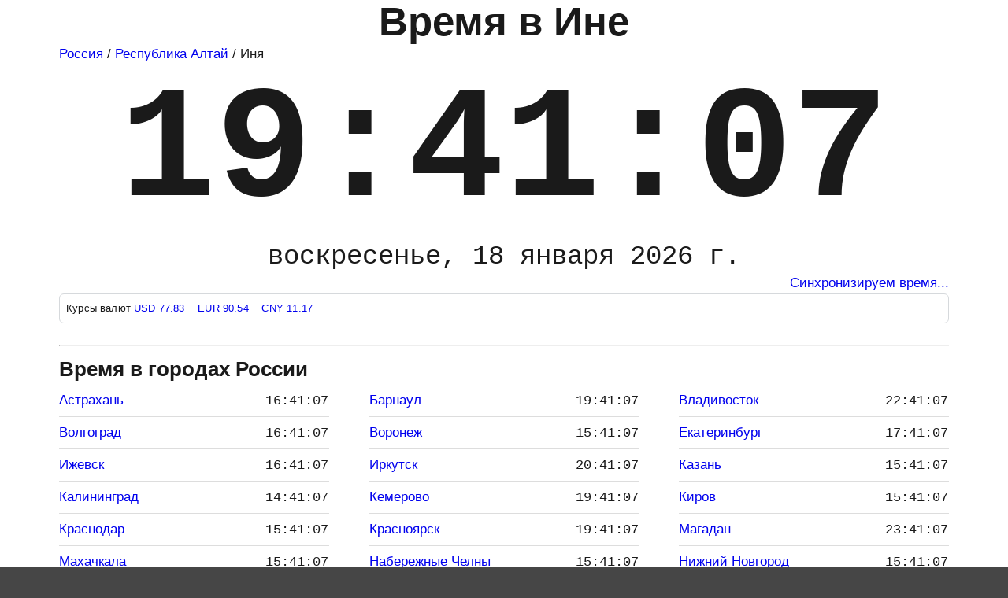

--- FILE ---
content_type: text/html; charset=UTF-8
request_url: https://time100.ru/Inya
body_size: 14802
content:
<!DOCTYPE html>
<html dir="ltr" lang="ru">
<head>
    <meta charset="utf-8"/>
    <meta name="viewport" content="width=device-width,initial-scale=1"/>
    <meta name=color-scheme content="dark light"/>
    <meta name="description" content="Точное время в Ине Республика Алтай Россия, который час в Ине, часовой пояс Ини - Asia/Barnaul (+07), смещение UTC+07:00 (+7)"/>
    <meta name="keywords" content="время в Ине, точное время в Ине, который час в Ине, сколько времени Ини часы и время, Asia/Barnaul, Иня Республика Алтай Россия"/>
    <link rel="canonical" href="https://time100.ru/Inya"/>
    <meta name="author" content="time100.ru"/>
    <link rel="icon" type="image/x-icon" href="https://time100.ru/favicon.ico"/>
    <link rel="icon" type="image/svg+xml" href="https://time100.ru/favicon.svg"/>
    <link rel="shortcut icon" type="image/x-icon" href="https://time100.ru/favicon.ico"/>
    <link rel="apple-touch-icon" sizes="180x180" href="https://time100.ru/icons/apple-touch-icon.png"/>
    <link rel="icon" type="image/png" sizes="16x16" href="https://time100.ru/icons/favicon-16x16.png"/>
    <link rel="icon" type="image/png" sizes="32x32" href="https://time100.ru/icons/favicon-32x32.png"/>
    <link rel="icon" type="image/png" sizes="192x192" href="https://time100.ru/icons/android-chrome-192x192.png"/>
    <link rel="manifest" href="https://time100.ru/site.webmanifest"/>
    <link rel="mask-icon" href="https://time100.ru/safari-pinned-tab.svg" color="#5bbad5"/>
    <meta name="apple-mobile-web-app-title" content="time100.ru"/>
    <meta name="application-name" content="time100.ru"/>
    <meta name="theme-color" content="#44bbff"/>
    <title>Точное время в Ине, Республика Алтай, Россия</title>
<style>.display-time,.display-time2{font-weight:600;text-align:center}.display-date,.display-time,.display-time2,header h1{text-align:center}.foot li a,a,footer a:focus,footer a:hover,main a:focus,main a:hover{text-decoration:none}.foot li,.foot p{text-align:justify!important}.dropdown,dark-mode-toggle,div.ssWrap{position:relative}.accordion,div.ssBox,table,td>pre{width:100%}.droplink:hover,thead th{background:#0a50c2;color:#fff}:root{color-scheme:dark light;--blue:#4285f4;--darkgray:#464646;--lightgray:#a6a6a6;--white:#fff;--black:#000;--light-blue1:#bbdefb;--light-blue2:#90caf9;--light-blue3:#64b5f6;--darkestgray:#232323;--nearwhite:#fefefe;--darkblue:#0a50c2;--lightestgray:#d6d6d6;--lightyellow:#fdeeb5;--yellow:#fad956;--orange:#f8a602;--offset:2em;--html-color:var(--black);--html-background:var(--darkgray);--main-color:var(--black);--main-background:var(--white);--footer-background:var(--lightestgray);--main-and-footer-link-color:var(--blue);--table-border:var(--lightestgray);--alt-table-row-background:#eee}:root.dark{--html-color:var(--nearwhite);--html-background:var(--black);--main-color:var(--nearwhite);--main-background:var(--darkestgray);--footer-color:var(--nearwhite);--footer-background:var(--darkgray);--main-and-footer-link-color:var(--yellow);--table-border:var(--lightgray);--alt-table-row-background:#111;-webkit-font-smoothing:antialiased}*{box-sizing:border-box}.city li,body,h1,h2,h3,html,nav ul li,ul{list-style:none;margin:0;padding:0}html{font:17px/1.6 sans-serif;color:var(--html-color);background:#464646;background:var(--html-background);background-color:#464646;background-image:linear-gradient(to bottom,#4285f4,#fff 900px);font-family:Arial,Helvetica,sans-serif;color:#1a1a1a}body{max-width:1140px;margin:0 auto}footer,header,main{background:#fff;background:var(--main-background);padding:5px}footer{color:var(--footer-color);border-top:1px dotted #0c0c0c;border-top:1px dotted var(--lightgray)}pre{background:#171717;color:#e6e1dc;white-space:pre;overflow:auto}iframe{border:0}.table-wrapper{overflow-x:auto}table{border-collapse:collapse;margin-bottom:1em}.city,.foot li,.foot p,.list-items>li,.list-tabs>li,td>pre{margin:0}thead th{background:var(--darkblue)}td,th{border:1px solid #d6d6d6;border:1px solid var(--table-border);padding:.5em 1em}tbody tr:nth-child(odd){background-color:#eee;background-color:var(--alt-table-row-background)}dark-mode-toggle{--dark-mode-toggle-color:var(--main-and-footer-link-color);--dark-mode-toggle-icon-filter:invert(100%);top:0}@media (max-width:770px){:root{--offset:5px}body{padding:0}footer{background-size:5em;padding-right:7em}}@media (max-width:670px){footer{background-image:none;padding-right:2em;padding-right:var(--offset)}}header h1{padding-bottom:5px;font-size:min(max(.9rem, 6vw),3rem);line-height:.9}header h2{text-align:right;font-size:min(max(16px, 1vw),60px)}.display-time{font-size:20vw;line-height:1.1}.display-time2{font-size:4vw;line-height:1.4}.display-date{font-size:5vw;font-weight:400;line-height:1.2}.monospace{font-family:SFMono-Regular,Menlo,Monaco,Consolas,"Liberation Mono","Courier New",monospace!important}.uppercase{text-transform:uppercase!important}.font-weight-bold{font-weight:700!important}@media (min-width:940px){.display-time{font-size:12rem;font-weight:600;line-height:1.1}.display-date{font-size:2rem;font-weight:400;line-height:1.2}}.city{display:grid;grid-template-columns:repeat(auto-fit,minmax(240px,1fr));padding-left:0}@media (min-width:540px){.foot{display:grid;grid-gap:1em;grid-template-columns:1fr 2fr 1fr;padding-left:0}}@media (max-width:540px){.foot{display:block;padding-left:10px}}.foot li{list-style:none;display:block;padding:0}.foot li a{display:block;border-bottom:none}div.ssBox{position:absolute;top:40px;padding-left:8px;z-index:999;border:1px solid #000;border:1px solid var(--main-color);display:none;background:#fff;background:var(--main-background);color:#0a50c2;color:var(--main-and-footer-link-color)}.accordion{cursor:pointer;border:none;outline:0;transition:.4s}.panel{padding:0;max-height:0;overflow:hidden;transition:max-height .1s ease-out}.center{text-align:center!important}.justify{text-align:justify!important}.m-3{margin-bottom:1rem!important;margin-top:1rem!important}.m0{margin:0!important}.form-group{margin-bottom:1rem;width:98%}.droplink{color:#0a50c2;color:var(--main-and-footer-link-color)}.droplink:hover{cursor:pointer;background:var(--main-and-footer-link-color);color:var(--main-background)}.form-control{display:block;width:100%;height:calc(1.5em + .75rem + 2px);padding:.75rem;font-size:1rem;border:1px solid #ced4da}input{overflow:visible}input,select{margin:0;font-family:inherit;font-size:inherit;line-height:inherit}.text-decoration-none{text-decoration:none!important}.text-muted{color:#6c757d!important}.nowrap{white-space:nowrap!important}.overflow-hidden{overflow:hidden!important}.form-text{display:block;margin-top:.25rem}small{font-size:80%}.time-items{display:grid;column-gap:3em;grid-template-columns:repeat(auto-fit,minmax(260px,1fr));padding-left:0;list-style:none}.time-items-left,.time-items-right{display:table-cell;vertical-align:top}.time-items li{padding:6px 0;break-inside:avoid-column;border-bottom:1px solid #ddd}.list-items>li,.list-items>li>a,.list-places>li>a,.list-places>li>span,.list-tabs>li,.list-tabs>li>a{padding:0;-webkit-column-break-inside:avoid;page-break-inside:avoid;break-inside:avoid}.time-items li:hover,.time-items6 li a:hover{border-bottom:1px dashed #0c0c0c}.time-items-left{width:99%}.time-items-right{text-align:right;white-space:nowrap}.list-items>li>a,.list-tabs>li>a{display:block;text-overflow:ellipsis;overflow:hidden;white-space:nowrap}.list-places>li>a,.list-places>li>span{display:block;white-space:normal;text-overflow:ellipsis;overflow:hidden}@media screen and (min-width:600px){.list-places,.list-timers{-webkit-column-count:2;-moz-column-count:2;column-count:2}html.ie .list-places>li,html.ie .list-timers>li{float:left;width:49%}html.ie .list-places::after,html.ie .list-places::before,html.ie .list-timers::after,html.ie .list-timers::before{content:' ';display:table;clear:both}}@media screen and (min-width:784px){.list-places,.list-tabs,.list-timers{-webkit-column-count:3;-moz-column-count:3;column-count:3}html.ie .list-places>li,html.ie .list-tabs>li,html.ie .list-timers>li{float:left;width:32%}html.ie .list-places::after,html.ie .list-places::before,html.ie .list-tabs::after,html.ie .list-tabs::before,html.ie .list-timers::after,html.ie .list-timers::before{content:' ';display:table;clear:both}}.i-flag::before{display:inline-block;content:'';width:27px;height:18px;margin-right:10px;-webkit-box-shadow:0 0 0 1px rgba(1,4,7,.12) inset;box-shadow:0 0 0 1px rgba(1,4,7,.12) inset;border-radius:0;isolation:isolate;background-image:url(/img/flags.png);background-size:27px 4266px}.ch.i-flag::before{-webkit-box-shadow:none;box-shadow:none}.i-flag.ad::before{background-position:center 0}.i-flag.ae::before{background-position:center -18px}.i-flag.af::before{background-position:center -36px}.i-flag.ag::before{background-position:center -54px}.i-flag.ai::before{background-position:center -72px}.i-flag.al::before{background-position:center -90px}.i-flag.am::before{background-position:center -108px}.i-flag.ao::before{background-position:center -126px}.i-flag.ar::before{background-position:center -144px}.i-flag.as::before{background-position:center -162px}.i-flag.at::before{background-position:center -180px}.i-flag.au::before{background-position:center -198px}.i-flag.aw::before{background-position:center -216px}.i-flag.az::before{background-position:center -234px}.i-flag.ba::before{background-position:center -252px}.i-flag.bb::before{background-position:center -270px}.i-flag.bd::before{background-position:center -288px}.i-flag.be::before{background-position:center -306px}.i-flag.bf::before{background-position:center -324px}.i-flag.bg::before{background-position:center -342px}.i-flag.bh::before{background-position:center -360px}.i-flag.bi::before{background-position:center -378px}.i-flag.bj::before{background-position:center -396px}.i-flag.bl::before{background-position:center -414px}.i-flag.bm::before{background-position:center -432px}.i-flag.bn::before{background-position:center -450px}.i-flag.bo::before{background-position:center -468px}.i-flag.bq::before{background-position:center -486px}.i-flag.br::before{background-position:center -504px}.i-flag.bs::before{background-position:center -522px}.i-flag.bt::before{background-position:center -540px}.i-flag.bw::before{background-position:center -558px}.i-flag.by::before{background-position:center -576px}.i-flag.bz::before{background-position:center -594px}.i-flag.ca::before{background-position:center -612px}.i-flag.cd::before{background-position:center -630px}.i-flag.cf::before{background-position:center -648px}.i-flag.cg::before{background-position:center -666px}.i-flag.ch::before{background-position:center -684px}.i-flag.ci::before{background-position:center -702px}.i-flag.ck::before{background-position:center -720px}.i-flag.cl::before{background-position:center -738px}.i-flag.cm::before{background-position:center -756px}.i-flag.cn::before{background-position:center -774px}.i-flag.co::before{background-position:center -792px}.i-flag.cr::before{background-position:center -810px}.i-flag.cu::before{background-position:center -828px}.i-flag.cv::before{background-position:center -846px}.i-flag.cw::before{background-position:center -864px}.i-flag.cy::before{background-position:center -882px}.i-flag.cz::before{background-position:center -900px}.i-flag.de::before{background-position:center -918px}.i-flag.dj::before{background-position:center -936px}.i-flag.dk::before{background-position:center -954px}.i-flag.dm::before{background-position:center -972px}.i-flag.do::before{background-position:center -990px}.i-flag.dz::before{background-position:center -1008px}.i-flag.ec::before{background-position:center -1026px}.i-flag.ee::before{background-position:center -1044px}.i-flag.eg::before{background-position:center -1062px}.i-flag.eh::before{background-position:center -1080px}.i-flag.er::before{background-position:center -1098px}.i-flag.es::before{background-position:center -1116px}.i-flag.et::before{background-position:center -1134px}.i-flag.fi::before{background-position:center -1152px}.i-flag.fj::before{background-position:center -1170px}.i-flag.fk::before{background-position:center -1188px}.i-flag.fm::before{background-position:center -1206px}.i-flag.fo::before{background-position:center -1224px}.i-flag.fr::before{background-position:center -1242px}.i-flag.ga::before{background-position:center -1260px}.i-flag.gd::before{background-position:center -1278px}.i-flag.ge::before{background-position:center -1296px}.i-flag.gf::before{background-position:center -1314px}.i-flag.gg::before{background-position:center -1332px}.i-flag.gh::before{background-position:center -1350px}.i-flag.gi::before{background-position:center -1368px}.i-flag.gl::before{background-position:center -1386px}.i-flag.gm::before{background-position:center -1404px}.i-flag.gn::before{background-position:center -1422px}.i-flag.gp::before{background-position:center -1440px}.i-flag.gq::before{background-position:center -1458px}.i-flag.gr::before{background-position:center -1476px}.i-flag.gt::before{background-position:center -1494px}.i-flag.gu::before{background-position:center -1512px}.i-flag.gw::before{background-position:center -1530px}.i-flag.gy::before{background-position:center -1548px}.i-flag.hk::before{background-position:center -1566px}.i-flag.hn::before{background-position:center -1584px}.i-flag.hr::before{background-position:center -1602px}.i-flag.ht::before{background-position:center -1620px}.i-flag.hu::before{background-position:center -1638px}.i-flag.id::before{background-position:center -1656px}.i-flag.ie::before{background-position:center -1674px}.i-flag.il::before{background-position:center -1692px}.i-flag.im::before{background-position:center -1710px}.i-flag.in::before{background-position:center -1728px}.i-flag.iq::before{background-position:center -1746px}.i-flag.ir::before{background-position:center -1764px}.i-flag.is::before{background-position:center -1782px}.i-flag.it::before{background-position:center -1800px}.i-flag.je::before{background-position:center -1818px}.i-flag.jm::before{background-position:center -1836px}.i-flag.jo::before{background-position:center -1854px}.i-flag.jp::before{background-position:center -1872px}.i-flag.ke::before{background-position:center -1890px}.i-flag.kg::before{background-position:center -1908px}.i-flag.kh::before{background-position:center -1926px}.i-flag.ki::before{background-position:center -1944px}.i-flag.km::before{background-position:center -1962px}.i-flag.kn::before{background-position:center -1980px}.i-flag.kp::before{background-position:center -1998px}.i-flag.kr::before{background-position:center -2016px}.i-flag.kw::before{background-position:center -2034px}.i-flag.ky::before{background-position:center -2052px}.i-flag.kz::before{background-position:center -2070px}.i-flag.la::before{background-position:center -2088px}.i-flag.lb::before{background-position:center -2106px}.i-flag.lc::before{background-position:center -2124px}.i-flag.li::before{background-position:center -2142px}.i-flag.lk::before{background-position:center -2160px}.i-flag.lr::before{background-position:center -2178px}.i-flag.ls::before{background-position:center -2196px}.i-flag.lt::before{background-position:center -2214px}.i-flag.lu::before{background-position:center -2232px}.i-flag.lv::before{background-position:center -2250px}.i-flag.ly::before{background-position:center -2268px}.i-flag.ma::before{background-position:center -2286px}.i-flag.mc::before{background-position:center -2304px}.i-flag.md::before{background-position:center -2322px}.i-flag.me::before{background-position:center -2340px}.i-flag.mf::before{background-position:center -2358px}.i-flag.mg::before{background-position:center -2376px}.i-flag.mh::before{background-position:center -2394px}.i-flag.mk::before{background-position:center -2412px}.i-flag.ml::before{background-position:center -2430px}.i-flag.mm::before{background-position:center -2448px}.i-flag.mn::before{background-position:center -2466px}.i-flag.mp::before{background-position:center -2484px}.i-flag.mq::before{background-position:center -2502px}.i-flag.mr::before{background-position:center -2520px}.i-flag.ms::before{background-position:center -2538px}.i-flag.mt::before{background-position:center -2556px}.i-flag.mu::before{background-position:center -2574px}.i-flag.mv::before{background-position:center -2592px}.i-flag.mw::before{background-position:center -2610px}.i-flag.mx::before{background-position:center -2628px}.i-flag.my::before{background-position:center -2646px}.i-flag.mz::before{background-position:center -2664px}.i-flag.na::before{background-position:center -2682px}.i-flag.nc::before{background-position:center -2700px}.i-flag.ne::before{background-position:center -2718px}.i-flag.ng::before{background-position:center -2736px}.i-flag.ni::before{background-position:center -2754px}.i-flag.nl::before{background-position:center -2772px}.i-flag.no::before{background-position:center -2790px}.i-flag.np::before{background-position:center -2808px}.i-flag.nr::before{background-position:center -2826px}.i-flag.nz::before{background-position:center -2844px}.i-flag.om::before{background-position:center -2862px}.i-flag.pa::before{background-position:center -2880px}.i-flag.pe::before{background-position:center -2898px}.i-flag.pf::before{background-position:center -2916px}.i-flag.pg::before{background-position:center -2934px}.i-flag.ph::before{background-position:center -2952px}.i-flag.pk::before{background-position:center -2970px}.i-flag.pl::before{background-position:center -2988px}.i-flag.pm::before{background-position:center -3006px}.i-flag.pr::before{background-position:center -3024px}.i-flag.ps::before{background-position:center -3042px}.i-flag.pt::before{background-position:center -3060px}.i-flag.pw::before{background-position:center -3078px}.i-flag.py::before{background-position:center -3096px}.i-flag.qa::before{background-position:center -3114px}.i-flag.re::before{background-position:center -3132px}.i-flag.ro::before{background-position:center -3150px}.i-flag.rs::before{background-position:center -3168px}.i-flag.ru::before{background-position:center -3186px}.i-flag.rw::before{background-position:center -3204px}.i-flag.sa::before{background-position:center -3222px}.i-flag.sb::before{background-position:center -3240px}.i-flag.sc::before{background-position:center -3258px}.i-flag.sd::before{background-position:center -3276px}.i-flag.se::before{background-position:center -3294px}.i-flag.sg::before{background-position:center -3312px}.i-flag.sh::before{background-position:center -3330px}.i-flag.si::before{background-position:center -3348px}.i-flag.sk::before{background-position:center -3366px}.i-flag.sl::before{background-position:center -3384px}.i-flag.sm::before{background-position:center -3402px}.i-flag.sn::before{background-position:center -3420px}.i-flag.so::before{background-position:center -3438px}.i-flag.sr::before{background-position:center -3456px}.i-flag.ss::before{background-position:center -3474px}.i-flag.st::before{background-position:center -3492px}.i-flag.sv::before{background-position:center -3510px}.i-flag.sx::before{background-position:center -3528px}.i-flag.sy::before{background-position:center -3546px}.i-flag.sz::before{background-position:center -3564px}.i-flag.tc::before{background-position:center -3582px}.i-flag.td::before{background-position:center -3600px}.i-flag.tg::before{background-position:center -3618px}.i-flag.th::before{background-position:center -3636px}.i-flag.tj::before{background-position:center -3654px}.i-flag.tk::before{background-position:center -3672px}.i-flag.tl::before{background-position:center -3690px}.i-flag.tm::before{background-position:center -3708px}.i-flag.tn::before{background-position:center -3726px}.i-flag.to::before{background-position:center -3744px}.i-flag.tr::before{background-position:center -3762px}.i-flag.tt::before{background-position:center -3780px}.i-flag.tv::before{background-position:center -3798px}.i-flag.tw::before{background-position:center -3816px}.i-flag.tz::before{background-position:center -3834px}.i-flag.ua::before{background-position:center -3852px}.i-flag.ug::before{background-position:center -3870px}.i-flag.uk::before{background-position:center -3888px}.i-flag.us::before{background-position:center -3906px}.i-flag.uy::before{background-position:center -3924px}.i-flag.uz::before{background-position:center -3942px}.i-flag.va::before{background-position:center -3960px}.i-flag.vc::before{background-position:center -3978px}.i-flag.ve::before{background-position:center -3996px}.i-flag.vg::before{background-position:center -4014px}.i-flag.vi::before{background-position:center -4032px}.i-flag.vn::before{background-position:center -4050px}.i-flag.vu::before{background-position:center -4068px}.i-flag.wf::before{background-position:center -4086px}.i-flag.ws::before{background-position:center -4104px}.i-flag.ww::before{background-position:center -4122px}.i-flag.xk::before{background-position:center -4140px}.i-flag.ye::before{background-position:center -4158px}.i-flag.yt::before{background-position:center -4176px}.i-flag.za::before{background-position:center -4194px}.i-flag.zm::before{background-position:center -4212px}.i-flag.zw::before{background-position:center -4230px}.i-flag.mo::before{background-position:center -4248px}.i-flag.os::before{background-image:url("data:image/svg+xml;charset=utf-8,<svg xmlns='http://www.w3.org/2000/svg' width='1200' height='600'><path d='M0 0h1200v600H0' fill='%23ffdf00'/><path d='M0 0h1200v400H0' fill='red'/><path d='M0 0h1200v200H0' fill='%23fff'/></svg>");background-size:cover}.i-flag.ab::before{background-image:url("data:image/svg+xml;charset=utf-8,%3Csvg xmlns='http://www.w3.org/2000/svg' width='600' height='300' viewBox='0 0 600 300'%3E%3Crect fill='%2300993E' width='600' height='300'/%3E%3Cg fill='%23FFF'%3E%3Crect y='42.857' width='600' height='42.857'/%3E%3Crect y='128.571' width='600' height='42.857'/%3E%3Crect y='214.286' width='600' height='42.857'/%3E%3C/g%3E%3Crect fill='%23C8312A' width='228' height='128.571'/%3E%3Cg fill='%23FFF'%3E%3Cpath d='M96.352 71.821c0 0-1.965 0.823-0.619 16.509 1.099 12.911 5.699 17.117 5.699 17.117l2.009 7.992 19.056 0.078c0 0 0.345-4.949 1.083-6.514 1.813-3.845 8.999-8.24 12.079-14.876 3.312-4.045 1.653-12.3 8.301-20.268 3.301-3.957-3.867-2.282-3.867-2.282 -3.931 2.607-5.852 5.667-6.843 7.805 -0.667 4.119-3.75 7.563-4.041 4.572 0 0-1.12-5.172-4.481-15.226 -0.333-2.98-1.774-13.286-2.082-21.152 -0.219-5.118-4.699-5.426-5.073-0.231l-0.541 20.595 -1.071-23.786c-0.455-6.732-5.548-5.734-5.769-0.155l-0.219 24.767 -0.928-24.008c-1.38-4.586-5.006-1.868-5.073 3.1l-0.618 23.36c0 0-0.781-12.793-0.957-18.195 -0.166-3.249-3.971-3.009-4.33 1.636C97.549 59.377 96.734 64.86 96.352 71.821L96.352 71.821z'/%3E%3Cpath d='M108.206 27.97L114 10.138l5.794 17.832L104.625 16.95h18.749L108.206 27.97z'/%3E%3Cpath d='M153.263 35.084l-15.169-11.021h18.749l-15.169 11.021 5.794-17.832L153.263 35.084z'/%3E%3Cpath d='M181.896 56.272l-15.169-11.021h18.749l-15.169 11.021 5.794-17.832L181.896 56.272z'/%3E%3Cpath d='M198.484 86.198l-15.169-11.021h18.749l-15.168 11.021 5.794-17.832L198.484 86.198z'/%3E%3Cpath d='M74.738 35.084l15.169-11.021H71.157l15.169 11.021 -5.794-17.832L74.738 35.084z'/%3E%3Cpath d='M46.104 56.272l15.169-11.021H42.524l15.169 11.021L51.898 38.44 46.104 56.272z'/%3E%3Cpath d='M29.516 86.198l15.169-11.021H25.935l15.169 11.021L35.31 68.366 29.516 86.198z'/%3E%3C/g%3E%3C/svg%3E");background-size:cover}.i-flag.gb::before{background-image:url("data:image/svg+xml;charset=utf-8,%3Csvg xmlns='http://www.w3.org/2000/svg' viewBox='0 0 50 30' width='1000' height='600'%3E%3CclipPath id='t'%3E%3Cpath d='M25,15h25v15zv15h-25zh-25v-15zv-15h25z'/%3E%3C/clipPath%3E%3Cpath d='M0,0v30h50v-30z' fill='%23012169'/%3E%3Cpath d='M0,0 50,30M50,0 0,30' stroke='%23fff' stroke-width='6'/%3E%3Cpath d='M0,0 50,30M50,0 0,30' clip-path='url(%23t)' stroke='%23C8102E' stroke-width='4'/%3E%3Cpath d='M-1 11h22v-12h8v12h22v8h-22v12h-8v-12h-22z' fill='%23C8102E' stroke='%23FFF' stroke-width='2'/%3E%3C/svg%3E");background-size:cover}.i-flag.nu::before{background-image:url("data:image/svg+xml;charset=utf-8,%3Csvg xmlns='http://www.w3.org/2000/svg' xmlns:xlink='http://www.w3.org/1999/xlink' width='600' height='300' viewBox='0 0 120 60'%3E%3CclipPath id='t'%3E%3Cpath d='M0,0V15H70V30H60zM0,30V40H30V0H60z'/%3E%3C/clipPath%3E%3Ctitle%3EFlag%20of%20Niue%3C/title%3E%3Crect width='120' height='60' fill='%23012169'/%3E%3Cg stroke='%23c8102e' stroke-width='6'%3E%3Cpath d='M0,0L60,30M60,0L0,30' stroke='%23fff'/%3E%3Cpath d='M0,0L60,30M60,0L0,30' clip-path='url(%23t)' stroke-width='4'/%3E%3Cpath d='M30,0V40M0,15H70' stroke='%23fff' stroke-width='10'/%3E%3Cpath d='M30,0V40M0,15H70'/%3E%3C/g%3E%3Cpath d='M60,0h60V60H0V30H60z' fill='%23fedd00'/%3E%3Cg transform='translate(30,15)'%3E%3Cg transform='scale(5.10390485)'%3E%3Ccircle r='1' fill='%23012169'/%3E%3Cpath id='s' d='M0,-513674 301930,415571 -488533,-158734H488533L-301930,415571' fill='%23fedd00' transform='scale(0.00000194676)'/%3E%3C/g%3E%3Cuse xlink:href='%23s' transform='translate(-17.5,0.29) scale(3)'/%3E%3Cuse xlink:href='%23s' transform='translate(17.5,0.29) scale(3)'/%3E%3Cuse xlink:href='%23s' transform='translate(0,10.29) scale(3)'/%3E%3Cuse xlink:href='%23s' transform='translate(0,-9.71) scale(3)'/%3E%3C/g%3E%3C/svg%3E");background-size:cover}.infos{border:1px solid #d6d9dc;border-radius:6px;padding:8px;font-size:.75rem;letter-spacing:.01rem}</style>
<script>window.yaContextCb=window.yaContextCb||[]</script>
<script src="https://yandex.ru/ads/system/context.js" async></script></head>
<body>
    <header>
    <h1>Время в Ине</h1><div class="nav"><a href="https://time100.ru/Russia">Россия</a> / <a href="https://time100.ru/Altai-Republic">Республика Алтай</a> / Иня</div>    <div class="display-time monospace"><span class="time" data-tz="Asia/Barnaul" data-format="%H:%i:%s">19:41:02</span></div>
    <div class="display-date monospace"><span class="time" data-tz="Asia/Barnaul" data-format="%d %F %Y года, %l">воскресенье, <b>18 января 2026 года</b></span></div>
    <div style="text-align: right;"><a class="info-button" href="#" onclick="return false;"><span class="time" data-format="%xD1">Синхронизация времени..</span></a></div>
    <div class="infos">
<div>Курсы валют 
<a href="#" onclick="return false;" title="Доллар США  Курс ЦБ РФ на 31.12">USD 77.83 </a>&nbsp;&nbsp;
<a href="#" onclick="return false;" title="Евро  Курс ЦБ РФ на 31.12">EUR 90.54 </a>&nbsp;&nbsp;
<a href="#" onclick="return false;" title="Китайский юань 11.1595 Курс ЦБ РФ на 31.12">CNY 11.17 </a>
</div>
</div>
    </header>
    <main>
    <div class="m-3"><div id="yandex_rtb_R-A-1800430-1"></div>
<script>window.yaContextCb.push(()=>{Ya.Context.AdvManager.render({"blockId": "R-A-1800430-1","renderTo": "yandex_rtb_R-A-1800430-1"})})</script></div>    <hr>
    		<h2>Время в городах России</h2>
<ul class="time-items">
<li><a href="https://time100.ru/Astrahan" class="time-items-left">Астрахань</a><div class="time-items-right"><span class="time monospace" data-tz="Europe/Astrakhan" data-format="%H:%i:%s">16:41:02</span></div></li>
<li><a href="https://time100.ru/Barnaul" class="time-items-left">Барнаул</a><div class="time-items-right"><span class="time monospace" data-tz="Asia/Barnaul" data-format="%H:%i:%s">19:41:02</span></div></li>
<li><a href="https://time100.ru/Vladivostok" class="time-items-left">Владивосток</a><div class="time-items-right"><span class="time monospace" data-tz="Asia/Vladivostok" data-format="%H:%i:%s">22:41:02</span></div></li>
<li><a href="https://time100.ru/Volgograd" class="time-items-left">Волгоград</a><div class="time-items-right"><span class="time monospace" data-tz="Europe/Volgograd" data-format="%H:%i:%s">15:41:02</span></div></li>
<li><a href="https://time100.ru/Voronezh" class="time-items-left">Воронеж</a><div class="time-items-right"><span class="time monospace" data-tz="Europe/Moscow" data-format="%H:%i:%s">15:41:02</span></div></li>
<li><a href="https://time100.ru/Yekaterinburg" class="time-items-left">Екатеринбург</a><div class="time-items-right"><span class="time monospace" data-tz="Asia/Yekaterinburg" data-format="%H:%i:%s">17:41:02</span></div></li>
<li><a href="https://time100.ru/Izhevsk" class="time-items-left">Ижевск</a><div class="time-items-right"><span class="time monospace" data-tz="Europe/Samara" data-format="%H:%i:%s">16:41:02</span></div></li>
<li><a href="https://time100.ru/Irkutsk" class="time-items-left">Иркутск</a><div class="time-items-right"><span class="time monospace" data-tz="Asia/Irkutsk" data-format="%H:%i:%s">20:41:02</span></div></li>
<li><a href="https://time100.ru/Kazan" class="time-items-left">Казань</a><div class="time-items-right"><span class="time monospace" data-tz="Europe/Moscow" data-format="%H:%i:%s">15:41:02</span></div></li>
<li><a href="https://time100.ru/Kaliningrad" class="time-items-left">Калининград</a><div class="time-items-right"><span class="time monospace" data-tz="Europe/Kaliningrad" data-format="%H:%i:%s">14:41:02</span></div></li>
<li><a href="https://time100.ru/Kemerovo" class="time-items-left">Кемерово</a><div class="time-items-right"><span class="time monospace" data-tz="Asia/Novokuznetsk" data-format="%H:%i:%s">19:41:02</span></div></li>
<li><a href="https://time100.ru/Kirov" class="time-items-left">Киров</a><div class="time-items-right"><span class="time monospace" data-tz="Europe/Moscow" data-format="%H:%i:%s">15:41:02</span></div></li>
<li><a href="https://time100.ru/Krasnodar" class="time-items-left">Краснодар</a><div class="time-items-right"><span class="time monospace" data-tz="Europe/Moscow" data-format="%H:%i:%s">15:41:02</span></div></li>
<li><a href="https://time100.ru/Krasnoyarsk" class="time-items-left">Красноярск</a><div class="time-items-right"><span class="time monospace" data-tz="Asia/Krasnoyarsk" data-format="%H:%i:%s">19:41:02</span></div></li>
<li><a href="https://time100.ru/Magadan" class="time-items-left">Магадан</a><div class="time-items-right"><span class="time monospace" data-tz="Asia/Magadan" data-format="%H:%i:%s">23:41:02</span></div></li>
<li><a href="https://time100.ru/Makhachkala" class="time-items-left">Махачкала</a><div class="time-items-right"><span class="time monospace" data-tz="Europe/Moscow" data-format="%H:%i:%s">15:41:02</span></div></li>
<li><a href="https://time100.ru/Naberezhnie-Chelny" class="time-items-left">Набережные Челны</a><div class="time-items-right"><span class="time monospace" data-tz="Europe/Moscow" data-format="%H:%i:%s">15:41:02</span></div></li>
<li><a href="https://time100.ru/Nizhny-Novgorod" class="time-items-left">Нижний Новгород</a><div class="time-items-right"><span class="time monospace" data-tz="Europe/Moscow" data-format="%H:%i:%s">15:41:02</span></div></li>
<li><a href="https://time100.ru/Novokuznetsk" class="time-items-left">Новокузнецк</a><div class="time-items-right"><span class="time monospace" data-tz="Asia/Novokuznetsk" data-format="%H:%i:%s">19:41:02</span></div></li>
<li><a href="https://time100.ru/Novosibirsk" class="time-items-left">Новосибирск</a><div class="time-items-right"><span class="time monospace" data-tz="Asia/Novosibirsk" data-format="%H:%i:%s">19:41:02</span></div></li>
<li><a href="https://time100.ru/Omsk" class="time-items-left">Омск</a><div class="time-items-right"><span class="time monospace" data-tz="Asia/Omsk" data-format="%H:%i:%s">18:41:02</span></div></li>
<li><a href="https://time100.ru/Orenburg" class="time-items-left">Оренбург</a><div class="time-items-right"><span class="time monospace" data-tz="Asia/Yekaterinburg" data-format="%H:%i:%s">17:41:02</span></div></li>
<li><a href="https://time100.ru/Penza" class="time-items-left">Пенза</a><div class="time-items-right"><span class="time monospace" data-tz="Europe/Moscow" data-format="%H:%i:%s">15:41:02</span></div></li>
<li><a href="https://time100.ru/Perm" class="time-items-left">Пермь</a><div class="time-items-right"><span class="time monospace" data-tz="Asia/Yekaterinburg" data-format="%H:%i:%s">17:41:02</span></div></li>
<li><a href="https://time100.ru/Rostov-na-Donu" class="time-items-left">Ростов-на-Дону</a><div class="time-items-right"><span class="time monospace" data-tz="Europe/Moscow" data-format="%H:%i:%s">15:41:02</span></div></li>
<li><a href="https://time100.ru/Ryazan" class="time-items-left">Рязань</a><div class="time-items-right"><span class="time monospace" data-tz="Europe/Moscow" data-format="%H:%i:%s">15:41:02</span></div></li>
<li><a href="https://time100.ru/Samara" class="time-items-left">Самара</a><div class="time-items-right"><span class="time monospace" data-tz="Europe/Samara" data-format="%H:%i:%s">16:41:02</span></div></li>
<li><a href="https://time100.ru/Saratov" class="time-items-left">Саратов</a><div class="time-items-right"><span class="time monospace" data-tz="Europe/Saratov" data-format="%H:%i:%s">16:41:02</span></div></li>
<li><a href="https://time100.ru/Sevastopol" class="time-items-left">Севастополь</a><div class="time-items-right"><span class="time monospace" data-tz="Europe/Moscow" data-format="%H:%i:%s">15:41:02</span></div></li>
<li><a href="https://time100.ru/Stavropol" class="time-items-left">Ставрополь</a><div class="time-items-right"><span class="time monospace" data-tz="Europe/Moscow" data-format="%H:%i:%s">15:41:02</span></div></li>
<li><a href="https://time100.ru/Togliatti" class="time-items-left">Тольятти</a><div class="time-items-right"><span class="time monospace" data-tz="Europe/Samara" data-format="%H:%i:%s">16:41:02</span></div></li>
<li><a href="https://time100.ru/Tomsk" class="time-items-left">Томск</a><div class="time-items-right"><span class="time monospace" data-tz="Asia/Tomsk" data-format="%H:%i:%s">19:41:02</span></div></li>
<li><a href="https://time100.ru/Tyumen" class="time-items-left">Тюмень</a><div class="time-items-right"><span class="time monospace" data-tz="Asia/Yekaterinburg" data-format="%H:%i:%s">17:41:02</span></div></li>
<li><a href="https://time100.ru/Ulyanovsk" class="time-items-left">Ульяновск</a><div class="time-items-right"><span class="time monospace" data-tz="Europe/Ulyanovsk" data-format="%H:%i:%s">16:41:02</span></div></li>
<li><a href="https://time100.ru/Ufa" class="time-items-left">Уфа</a><div class="time-items-right"><span class="time monospace" data-tz="Asia/Yekaterinburg" data-format="%H:%i:%s">17:41:02</span></div></li>
<li><a href="https://time100.ru/Khabarovsk" class="time-items-left">Хабаровск</a><div class="time-items-right"><span class="time monospace" data-tz="Asia/Vladivostok" data-format="%H:%i:%s">22:41:02</span></div></li>
<li><a href="https://time100.ru/Chelyabinsk" class="time-items-left">Челябинск</a><div class="time-items-right"><span class="time monospace" data-tz="Asia/Yekaterinburg" data-format="%H:%i:%s">17:41:02</span></div></li>
<li><a href="https://time100.ru/Yakutsk" class="time-items-left">Якутск</a><div class="time-items-right"><span class="time monospace" data-tz="Asia/Yakutsk" data-format="%H:%i:%s">21:41:02</span></div></li>
<li><a href="https://time100.ru/Yaroslavl" class="time-items-left">Ярославль</a><div class="time-items-right"><span class="time monospace" data-tz="Europe/Moscow" data-format="%H:%i:%s">15:41:02</span></div></li>
</ul><h2>Важное мировое время</h2>
<ul class="time-items" id="worldtime-list">
<li><a href="https://time100.ru/Tokyo" class="time-items-left">Токио, Япония</a><div class="time-items-right"><span class="time monospace" data-tz="Asia/Tokyo" data-format="%H:%i:%s">21:41:02</span></div></li>
<li><a href="https://time100.ru/Moscow" class="time-items-left">Москва, Россия</a><div class="time-items-right"><span class="time monospace" data-tz="Europe/Moscow" data-format="%H:%i:%s">15:41:02</span></div></li>
<li><a href="https://time100.ru/London" class="time-items-left">Лондон, Великобритания</a><div class="time-items-right"><span class="time monospace" data-tz="Europe/London" data-format="%H:%i:%s">12:41:02</span></div></li>
<li><a href="https://time100.ru/New-York" class="time-items-left">Нью-Йорк, США</a><div class="time-items-right"><span class="time monospace" data-tz="America/New_York" data-format="%H:%i:%s">07:41:02</span></div></li>
<li><a href="https://time100.ru/Beijing" class="time-items-left">Пекин, Китай</a><div class="time-items-right"><span class="time monospace" data-tz="Asia/Shanghai" data-format="%H:%i:%s">20:41:02</span></div></li>
<li><a href="https://time100.ru/Sydney" class="time-items-left">Сидней, Австралия</a><div class="time-items-right"><span class="time monospace" data-tz="Australia/Sydney" data-format="%H:%i:%s">23:41:02</span></div></li>
<li><a href="https://time100.ru/Dubai" class="time-items-left">Дубай, ОАЭ</a><div class="time-items-right"><span class="time monospace" data-tz="Asia/Dubai" data-format="%H:%i:%s">16:41:02</span></div></li>
<li><a href="https://time100.ru/Cairo" class="time-items-left">Каир, Египет</a><div class="time-items-right"><span class="time monospace" data-tz="Africa/Cairo" data-format="%H:%i:%s">14:41:02</span></div></li>
<li><a href="https://time100.ru/Bangkok" class="time-items-left">Бангкок, Таиланд</a><div class="time-items-right"><span class="time monospace" data-tz="Asia/Bangkok" data-format="%H:%i:%s">19:41:02</span></div></li>
<li><a href="https://time100.ru/Dhaka" class="time-items-left">Дакка, Бангладеш</a><div class="time-items-right"><span class="time monospace" data-tz="Asia/Dhaka" data-format="%H:%i:%s">18:41:02</span></div></li>
<li><a href="https://time100.ru/New-Delhi" class="time-items-left">Нью-Дели, Индия</a><div class="time-items-right"><span class="time monospace" data-tz="Asia/Kolkata" data-format="%H:%i:%s">18:11:02</span></div></li>
<li><a href="https://time100.ru/Islamabad" class="time-items-left">Исламабад, Пакистан</a><div class="time-items-right"><span class="time monospace" data-tz="Asia/Karachi" data-format="%H:%i:%s">17:41:02</span></div></li>
<li><a href="https://time100.ru/Capetown" class="time-items-left">Кейптаун, Южная Африка</a><div class="time-items-right"><span class="time monospace" data-tz="Africa/Johannesburg" data-format="%H:%i:%s">14:41:02</span></div></li>
<li><a href="https://time100.ru/Rio-de-Janeiro" class="time-items-left">Рио-де-Жанейро, Бразилия</a><div class="time-items-right"><span class="time monospace" data-tz="America/Sao_Paulo" data-format="%H:%i:%s">09:41:02</span></div></li>
<li><a href="https://time100.ru/Copenhagen" class="time-items-left">Копенгаген, Дания</a><div class="time-items-right"><span class="time monospace" data-tz="Europe/Copenhagen" data-format="%H:%i:%s">13:41:02</span></div></li>
<li><a href="https://time100.ru/Rome" class="time-items-left">Рим, Италия</a><div class="time-items-right"><span class="time monospace" data-tz="Europe/Rome" data-format="%H:%i:%s">13:41:02</span></div></li>
<li><a href="https://time100.ru/Paris" class="time-items-left">Париж, Франция</a><div class="time-items-right"><span class="time monospace" data-tz="Europe/Paris" data-format="%H:%i:%s">13:41:02</span></div></li>
<li><a href="https://time100.ru/Madrid" class="time-items-left">Мадрид, Испания</a><div class="time-items-right"><span class="time monospace" data-tz="Europe/Madrid" data-format="%H:%i:%s">13:41:02</span></div></li>
<li><a href="https://time100.ru/Astana" class="time-items-left">Астана, Казахстан</a><div class="time-items-right"><span class="time monospace" data-tz="Asia/Almaty" data-format="%H:%i:%s">17:41:02</span></div></li>
<li><a href="https://time100.ru/Berlin" class="time-items-left">Берлин, Германия</a><div class="time-items-right"><span class="time monospace" data-tz="Europe/Berlin" data-format="%H:%i:%s">13:41:02</span></div></li>
<li><a href="https://time100.ru/Kyiv" class="time-items-left">Киев, Украина</a><div class="time-items-right"><span class="time monospace" data-tz="Europe/Kiev" data-format="%H:%i:%s">14:41:02</span></div></li>
<li><a href="https://time100.ru/Tel-Aviv" class="time-items-left">Тель-Авив, Израиль</a><div class="time-items-right"><span class="time monospace" data-tz="Asia/Jerusalem" data-format="%H:%i:%s">14:41:02</span></div></li>
<li><a href="https://time100.ru/Washington" class="time-items-left">Вашингтон, США</a><div class="time-items-right"><span class="time monospace" data-tz="America/New_York" data-format="%H:%i:%s">07:41:02</span></div></li>
<li><a href="https://time100.ru/Seoul" class="time-items-left">Сеул, Южная Корея</a><div class="time-items-right"><span class="time monospace" data-tz="Asia/Seoul" data-format="%H:%i:%s">21:41:02</span></div></li>
<li><a href="https://time100.ru/Singapore" class="time-items-left">Сингапур</a><div class="time-items-right"><span class="time monospace" data-tz="Asia/Singapore" data-format="%H:%i:%s">20:41:02</span></div></li>
<li><a href="https://time100.ru/San-Francisco" class="time-items-left">Сан-Франциско, США</a><div class="time-items-right"><span class="time monospace" data-tz="America/Los_Angeles" data-format="%H:%i:%s">04:41:02</span></div></li>
<li><a href="https://time100.ru/Shanghai" class="time-items-left">Шанхай, Китай</a><div class="time-items-right"><span class="time monospace" data-tz="Asia/Shanghai" data-format="%H:%i:%s">20:41:02</span></div></li>
<li><a href="https://time100.ru/Sao-Paulo" class="time-items-left">Сан-Паулу, Бразилия</a><div class="time-items-right"><span class="time monospace" data-tz="America/Sao_Paulo" data-format="%H:%i:%s">09:41:02</span></div></li>
<li><a href="https://time100.ru/Istanbul" class="time-items-left">Стамбул, Турция</a><div class="time-items-right"><span class="time monospace" data-tz="Europe/Istanbul" data-format="%H:%i:%s">15:41:02</span></div></li>
<li><a href="https://time100.ru/Saint-Petersburg" class="time-items-left">Санкт-Петербург, Россия</a><div class="time-items-right"><span class="time monospace" data-tz="Europe/Moscow" data-format="%H:%i:%s">15:41:02</span></div></li>
</ul><div id="info">
    <p>Время на вашем устройстве: <b><span class="time" data-tz="local" data-format="%H:%i:%s"></span></b> <span><a id="refresh_syn" title="Выполнить синхронизацию времени" href="/" onclick="return false;">(обновить)</a></span><br>
    Внимательно проверяйте установленный у вас часовой пояс <b><span class="time" data-tz="local" data-format="%P"></span></b>, точность часов проверяется в установленном на вашем устройстве часовом поясе. К примеру, часовой пояс Москвы <b>Europe/Moscow GMT+3</b>.<br>Часы и время корректируются в атомарной точности. Однако их точность не может быть гарантирована. Некоторое время тратится на загрузку самого сайта и зависит от скорости исполнения скриптов вашим устройством. В итоге точность может составлять ±0.3 (три десятых) секунды. В большинстве случаев этого достаточно для корректировки времени наручных и настенных часов, компьютеров и планшетов.<br />В Москве достаточно позвонить по номеру <strong>Службы точного времени МГТС</strong>, набрав номер "100" с городского или мобильного телефона. Сотовые операторы Билайн, Мегафон и МТС поддерживают единый номер <strong>службы точного времени 100</strong>.<br><a href="https://time100.ru/100">Телефонные номера служб точного времени в других городах</a>.
    </p>
</div>

    </main>


<footer>
    <ul class=foot>
        <li>
            <span class="font-weight-bold uppercase">Служба точного времени</span>
            <p>На сайте time100.ru Вы можете узнать точное московское время. А также сколько сейчас времени во многих городах России и мира. Наш сервис постоянно развивается и усовершенствуется.</p>
        </li>
        <li>
            <span class="font-weight-bold uppercase">Быстрые ссылки</span>
            <a href="https://time100.ru">Служба точного времени Москва</a>
            <a href="https://time100.ru/online"><b>Точное московское время онлайн</b></a>
            <a href="https://time100.ru/calendar">Календарь</a>
            <a href="https://time100.ru/timestamp">timestamp</a>
            <a href="https://time100.ru/fun">Время онлайн для шутников :-)</a>
            <a href="https://time100.ru/bizier">Часы Безье</a>
            <a href="https://time100.ru/nixieclock">Nixie Clock</a>
        </li>
        <li>
            <span class="font-weight-bold uppercase">О сайте</span>
            <a href="https://time100.ru/feedback">Обратная связь</a>
            <a href="https://time100.ru/zakon">Закон о времени в РФ</a>
            <a href="https://time100.ru/webmasters">Для вебмастера</a>
            <a href="https://time100.ru/vacancy">Вакансии</a>
            <a href="https://time100.ru/chrome">Chrome</a>
            <a href="https://time100.ru/privacy">Политика конфиденциальности</a>
        </li>
    </ul>
        <div class="center"><button id="darkModeToggle">🏴 Переключить тему</button></div>
    <div class="center">© 2009-2026 Copyright: <a href="https://time100.ru/">time100.ru</a></div>
</footer><script>
window.diff=0;window.stime=1768740062734;
"use strict";function time100(){var e={xD2:"Синхронизируем время.../У вас точное время!/Ваши часы отстают на %d сек/Ваши часы спешат на %d сек".split("/")};if(document.getElementsByClassName){var t=document.getElementsByClassName("time"),o=0,n=[],a=[];const e=(new Intl.DateTimeFormat).resolvedOptions();for(;o<t.length;){let i=t[o].getAttribute("data-tz");a[o]=i?"local"==i?"local":i:e.timeZone,n[o]=t[o].getAttribute("data-format"),o++}}var i=a.length;function r(e,o){if("%d %F %Y года, %l"===n[e]){let n={dateStyle:"full"};a[e]&&"local"!==a[e]&&(n.timeZone=a[e]),t[e].textContent=new Intl.DateTimeFormat("ru",n).format(o)}else if("%H:%i:%s"===n[e]){let n={hour:"2-digit",minute:"2-digit",second:"2-digit",hour12:!1};a[e]&&"local"!==a[e]&&(n.timeZone=a[e]),t[e].textContent=new Intl.DateTimeFormat("ru",n).format(o)}else if("%xD1"===n[e])t[e].textContent=window.Ddiff;else if("%P"===n[e]){let n=new Intl.DateTimeFormat("ru",{minute:"numeric",timeZoneName:"short"}).formatToParts(o).filter((e=>"timeZoneName"===e.type&&e.value));t[e].textContent=n[0].value}else if("%U"===n[e])t[e].textContent=Math.round(Math.abs(o/1e3));else{var i={hour:"2-digit",minute:"2-digit",second:"2-digit",hour12:!1};a[e]&&"local"!==a[e]&&(i.timeZone=a[e]),t[e].textContent=new Intl.DateTimeFormat("ru",i).format(o)}}window.Ddiff=e.xD2[0],window.diff=0,window.clock100local=function(){let e,t=0;e=setInterval((function(){let o=Date.now()+window.diff;for(let e=0;e<i;e++)r(e,o);0!=window.diff&&++t>10&&clearInterval(e)}),250)},window.clock1002=function(t){0!=t[2]&&"s"==t[0]&&(window.diff=t[2]),0===window.diff?window.Ddiff=e.xD2[0]:50*Math.round(Math.abs(window.diff/50))<=100?window.Ddiff=e.xD2[1]:window.diff>100?window.Ddiff=e.xD2[2].split("%d").join(Math.abs(window.diff/1e3).toFixed(1)):window.diff<-100&&(window.Ddiff=e.xD2[3].split("%d").join(Math.abs(window.diff/1e3).toFixed(1)));for(let e=0;e<i;e++)if("l"==t[0]){if("local"!==a[e]&&void 0!==a[e]&&""!==a[e])continue;r(e,t[1])}else if("s"==t[0]){if("local"===a[e]||void 0===a[e]||""===a[e])continue;if(r(e,t[1]),a[e]&&"local"!==a[e]){const t=(new Date).toLocaleString("en-US",{timeZone:a[e]}),o=(new Date).toLocaleString("en-US",{timeZone:"UTC"}),n=new Date(t).getTime();Math.round((n-new Date(o).getTime())/1e3/3600),(new Date).toLocaleString("en-US",{timeZone:a[e],hour12:!1,hour:"numeric",timeZoneName:"short"})}}}}let worker;const workerCode='let e=null,t=null;function l(){if(self.timelocal=Date.now(),1==self.sync){null!==e&&clearInterval(e),self.sync=0;let t=1e3-(self.timelocal+self.diff)%1e3;setTimeout(n,t)}postMessage(["s",self.timelocal+self.diff,self.diff])}function n(){null!==e&&clearInterval(e),e=setInterval(l,1e3)}function s(){let e=Date.now(),t="https://time100.ru/api.php?type=ts&t="+e,l=new XMLHttpRequest;l.open("GET",t,!0),l.setRequestHeader("Content-Type","application/x-www-form-urlencoded"),l.onreadystatechange=function(){if(4===l.readyState&&200===l.status){let t=Math.floor(l.responseText);self.diff=Math.floor(t-e),self.sync=1}},l.send()}function a(){const e=Date.now();if(postMessage(["l",e,0]),void 0!==self.prevTime&&Math.abs(e-self.prevTime)>2e3&&s(),self.prevTime=e,e%1e3>30){null!==t&&clearInterval(t),setTimeout(f,1e3-e%1e3)}}function f(){null!==t&&clearInterval(t),t=setInterval(a,1e3)}self.diff=0,self.sync=1,l(),onmessage=function(l){"stop"===l.data?(clearInterval(e),clearInterval(t)):"sync"==l.data&&(s(),n())},a();',blob=new Blob([workerCode],{type:"text/javascript"}),workerUrl=URL.createObjectURL(blob);"undefined"!=typeof Worker&&(worker=new Worker(workerUrl),worker.postMessage("sync"),worker.onmessage=function(e){"function"==typeof clock1002&&clock1002(e.data)});const button=document.querySelector("#refresh_syn");button&&button.addEventListener("click",(e=>{worker.postMessage("sync")}));const accordion=document.getElementsByClassName("accordion")[0];accordion&&accordion.addEventListener("click",(function(){this.classList.toggle("active");var e=this.nextElementSibling;e.style.maxHeight?e.style.maxHeight=null:e.style.maxHeight=e.scrollHeight+"px"}));const navButton=document.querySelector(".info-button"),targetDiv=document.querySelector("#info");function onDocumentReady(){time100(),clock100local()}navButton&&navButton.addEventListener("click",(()=>{const e=targetDiv.offsetTop;window.scrollTo({top:e,behavior:"smooth"})})),"complete"===document.readyState||"interactive"===document.readyState?setTimeout(onDocumentReady,0):document.addEventListener("DOMContentLoaded",onDocumentReady),function(e,t){"object"==typeof exports&&"object"==typeof module?module.exports=t():"function"==typeof define&&define.amd?define("darkmode",[],t):"object"==typeof exports?exports.darkmode=t():e.darkmode=t()}("undefined"!=typeof self?self:this,(function(){return function(e){var t={};function o(n){if(t[n])return t[n].exports;var a=t[n]={i:n,l:!1,exports:{}};return e[n].call(a.exports,a,a.exports,o),a.l=!0,a.exports}return o.m=e,o.c=t,o.d=function(e,t,n){o.o(e,t)||Object.defineProperty(e,t,{enumerable:!0,get:n})},o.r=function(e){"undefined"!=typeof Symbol&&Symbol.toStringTag&&Object.defineProperty(e,Symbol.toStringTag,{value:"Module"}),Object.defineProperty(e,"__esModule",{value:!0})},o.t=function(e,t){if(1&t&&(e=o(e)),8&t)return e;if(4&t&&"object"==typeof e&&e&&e.__esModule)return e;var n=Object.create(null);if(o.r(n),Object.defineProperty(n,"default",{enumerable:!0,value:e}),2&t&&"string"!=typeof e)for(var a in e)o.d(n,a,function(t){return e[t]}.bind(null,a));return n},o.n=function(e){var t=e&&e.__esModule?function(){return e.default}:function(){return e};return o.d(t,"a",t),t},o.o=function(e,t){return Object.prototype.hasOwnProperty.call(e,t)},o.p="",o(o.s=0)}([function(e,t,o){Object.defineProperty(t,"__esModule",{value:!0}),t.default=void 0;var n=function(e){if(e&&e.__esModule)return e;var t={};if(null!=e)for(var o in e)if(Object.prototype.hasOwnProperty.call(e,o)){var n=Object.defineProperty&&Object.getOwnPropertyDescriptor?Object.getOwnPropertyDescriptor(e,o):{};n.get||n.set?Object.defineProperty(t,o,n):t[o]=e[o]}return t.default=e,t}(o(1)),a=n.default;t.default=a,n.IS_BROWSER&&(window.Darkmode=n.default),e.exports=t.default},function(e,t,o){Object.defineProperty(t,"__esModule",{value:!0}),t.default=t.IS_BROWSER=void 0;var n="undefined"!=typeof window;t.IS_BROWSER=n;var a=function(){function e(t){if(function(e,t){if(!(e instanceof t))throw new TypeError("Cannot call a class as a function")}(this,e),n){t=Object.assign({},{bottom:"32px",right:"32px",left:"unset",time:"0.3s",mixColor:"#fff",backgroundColor:"#fff",buttonColorDark:"#100f2c",buttonColorLight:"#fff",label:"",saveInCookies:!0,autoMatchOsTheme:!0},t);var o=".darkmode-layer{position: fixed;pointer-events: none;background: ".concat(t.mixColor,";transition all").concat(t.time," ease;mix-blend-mode:difference;}.darkmode-layer--button {width:2.9rem;height:2.9rem;border-radius:50%;right:").concat(t.right,";bottom:").concat(t.bottom,";left:").concat(t.left,";}.darkmode-layer--simple {width:100%;height:100%;top:0;left:0;transform:scale(1) !important;}.darkmode-layer--expanded {transform:scale(100);border-radius:0;}.darkmode-layer--no-transition {transition: none;}.darkmode-toggle {background: ").concat(t.buttonColorDark,";width:3rem;height:3rem;position:fixed;border-radius: 50%;border:none;right: ").concat(t.right,";bottom: ").concat(t.bottom,";left: ").concat(t.left,";cursor: pointer;transition: all 0.5s ease;display: flex;justify-content:center;align-items:center;}.darkmode-toggle--white {background: ").concat(t.buttonColorLight,";}.darkmode-toggle--inactive {display:none;}.darkmode-background {background: ").concat(t.backgroundColor,";position:fixed;pointer-events:none;z-index:-10;width:100%;height:100%;top:0;left:0;}img, .darkmode-ignore {isolation:isolate;display: inline-block;}@media screen and (-ms-high-contrast: active), (-ms-high-contrast: none) {.darkmode-toggle {display: none !important}}@supports (-ms-ime-align:auto), (-ms-accelerator:true) {.darkmode-toggle {display: none !important}}"),a=document.createElement("div"),i=document.createElement("button"),r=document.createElement("div");i.innerHTML=t.label,i.classList.add("darkmode-toggle--inactive"),a.classList.add("darkmode-layer"),r.classList.add("darkmode-background");var d="true"===window.localStorage.getItem("darkmode"),l=t.autoMatchOsTheme&&window.matchMedia("(prefers-color-scheme: dark)").matches,s=null===window.localStorage.getItem("darkmode");(!0===d&&t.saveInCookies||s&&l)&&(a.classList.add("darkmode-layer--expanded","darkmode-layer--simple","darkmode-layer--no-transition"),i.classList.add("darkmode-toggle--white"),document.body.classList.add("darkmode--activated")),document.body.insertBefore(i,document.body.firstChild),document.body.insertBefore(a,document.body.firstChild),document.body.insertBefore(r,document.body.firstChild),this.addStyle(o),this.button=i,this.layer=a,this.saveInCookies=t.saveInCookies,this.time=t.time}}var t;return(t=[{key:"addStyle",value:function(e){var t=document.createElement("link");t.setAttribute("rel","stylesheet"),t.setAttribute("type","text/css"),t.setAttribute("href","data:text/css;charset=UTF-8,"+encodeURIComponent(e)),document.head.appendChild(t)}},{key:"showWidget",value:function(){var e=this;if(n){var t=this.button,o=this.layer,a=1e3*parseFloat(this.time);t.classList.add("darkmode-toggle"),t.classList.remove("darkmode-toggle--inactive"),t.setAttribute("aria-label","Activate dark mode"),t.setAttribute("aria-checked","false"),t.setAttribute("role","checkbox"),o.classList.add("darkmode-layer--button"),t.addEventListener("click",(function(){var n=e.isActivated();n?(o.classList.remove("darkmode-layer--simple"),t.setAttribute("disabled",!0),setTimeout((function(){o.classList.remove("darkmode-layer--no-transition"),o.classList.remove("darkmode-layer--expanded"),t.removeAttribute("disabled")}),1)):(o.classList.add("darkmode-layer--expanded"),t.setAttribute("disabled",!0),setTimeout((function(){o.classList.add("darkmode-layer--no-transition"),o.classList.add("darkmode-layer--simple"),t.removeAttribute("disabled")}),a)),t.classList.toggle("darkmode-toggle--white"),document.body.classList.toggle("darkmode--activated"),window.localStorage.setItem("darkmode",!n)}))}}},{key:"toggle",value:function(){if(n){var e=this.layer,t=this.isActivated(),o=this.button;e.classList.toggle("darkmode-layer--simple"),document.body.classList.toggle("darkmode--activated"),window.localStorage.setItem("darkmode",!t),o.setAttribute("aria-label","De-activate dark mode"),o.setAttribute("aria-checked","true")}}},{key:"isActivated",value:function(){return n?document.body.classList.contains("darkmode--activated"):null}}])&&function(e,t){for(var o=0;o<t.length;o++){var n=t[o];n.enumerable=n.enumerable||!1,n.configurable=!0,"value"in n&&(n.writable=!0),Object.defineProperty(e,n.key,n)}}(e.prototype,t),e}();t.default=a}])}));const options={time:"0.1s",mixColor:"#fff",buttonColorDark:"#100f2c",buttonColorLight:"#fff",autoMatchOsTheme:!0};{const e=document.getElementById("darkModeToggle");if(e){const t=new Darkmode(options);e.addEventListener("click",(function(e){e.preventDefault(),t.toggle()}))}}
</script><script type="text/javascript">(function(m,e,t,r,i,k,a){m[i]=m[i]||function(){(m[i].a=m[i].a||[]).push(arguments)}; m[i].l=1*new Date(); for (var j = 0; j < document.scripts.length; j++) {if (document.scripts[j].src === r) { return; }} k=e.createElement(t),a=e.getElementsByTagName(t)[0],k.async=1,k.src=r,a.parentNode.insertBefore(k,a)}) (window, document, "script", "https://mc.yandex.ru/metrika/tag.js", "ym"); ym(4869448, "init", { clickmap:true, trackLinks:true, accurateTrackBounce:true, webvisor:true, trackHash:true});</script> <noscript><div><img src="https://mc.yandex.ru/watch/4869448" style="position:absolute; left:-9999px;" alt="" /></div></noscript></body></html>
